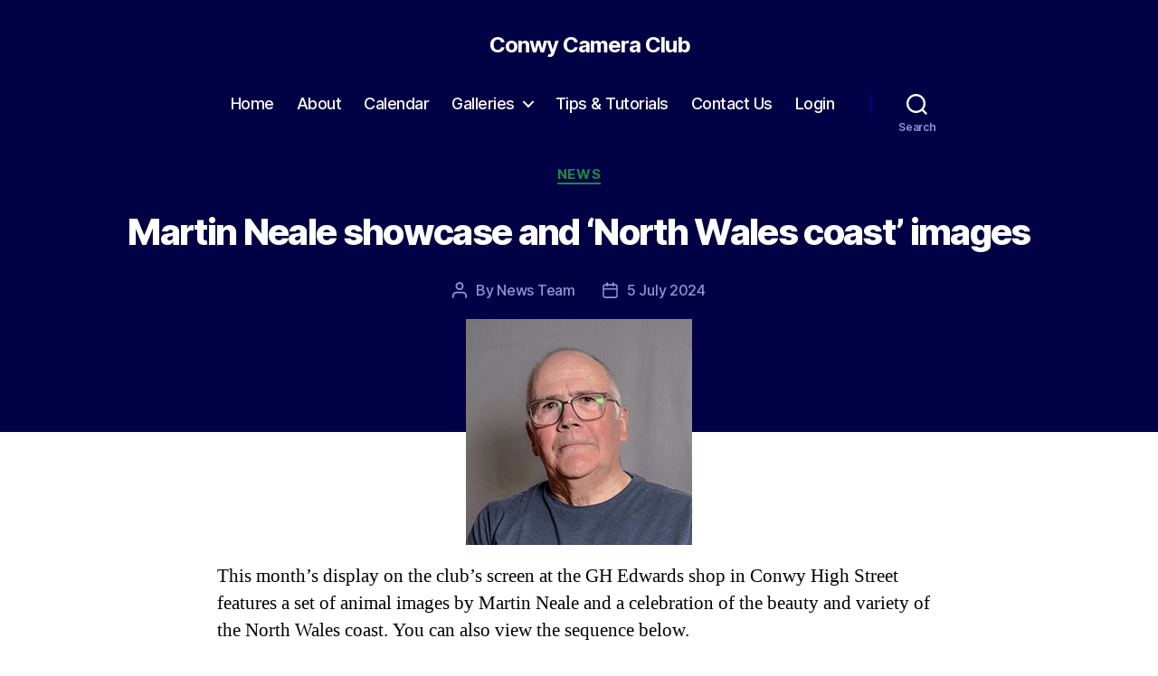

--- FILE ---
content_type: text/html; charset=UTF-8
request_url: https://conwycameraclub.com/martin-neale-showcase-and-north-wales-coast-images/
body_size: 18516
content:
<!DOCTYPE html>

<html class="no-js" lang="en-GB">

	<head>

		<meta charset="UTF-8">
		<meta name="viewport" content="width=device-width, initial-scale=1.0">

		<link rel="profile" href="https://gmpg.org/xfn/11">

		<meta name='robots' content='index, follow, max-image-preview:large, max-snippet:-1, max-video-preview:-1' />

	<!-- This site is optimized with the Yoast SEO plugin v26.8 - https://yoast.com/product/yoast-seo-wordpress/ -->
	<title>Martin Neale showcase and ‘North Wales coast’ images - Conwy Camera Club</title>
	<link rel="canonical" href="https://conwycameraclub.com/martin-neale-showcase-and-north-wales-coast-images/" />
	<meta property="og:locale" content="en_GB" />
	<meta property="og:type" content="article" />
	<meta property="og:title" content="Martin Neale showcase and ‘North Wales coast’ images - Conwy Camera Club" />
	<meta property="og:description" content="This month’s display on the club’s screen at the GH Edwards shop in Conwy High Street features a set of animal images by Martin Neale and a celebration of the beauty and variety of the North Wales coast. You can also view the sequence below. Martin joined the club 13 years ago and says it… Read More &raquo;" />
	<meta property="og:url" content="https://conwycameraclub.com/martin-neale-showcase-and-north-wales-coast-images/" />
	<meta property="og:site_name" content="Conwy Camera Club" />
	<meta property="article:publisher" content="https://www.facebook.com/conwycameraclub/" />
	<meta property="article:published_time" content="2024-07-05T19:00:42+00:00" />
	<meta property="article:modified_time" content="2024-07-07T19:49:42+00:00" />
	<meta property="og:image" content="https://conwycameraclub.com/wp-content/uploads/2024/07/Martin-Neale.jpg" />
	<meta property="og:image:width" content="250" />
	<meta property="og:image:height" content="250" />
	<meta property="og:image:type" content="image/jpeg" />
	<meta name="author" content="News Team" />
	<meta name="twitter:card" content="summary_large_image" />
	<meta name="twitter:creator" content="@conwycameraclub" />
	<meta name="twitter:site" content="@conwycameraclub" />
	<meta name="twitter:label1" content="Written by" />
	<meta name="twitter:data1" content="News Team" />
	<meta name="twitter:label2" content="Estimated reading time" />
	<meta name="twitter:data2" content="2 minutes" />
	<script type="application/ld+json" class="yoast-schema-graph">{"@context":"https://schema.org","@graph":[{"@type":"Article","@id":"https://conwycameraclub.com/martin-neale-showcase-and-north-wales-coast-images/#article","isPartOf":{"@id":"https://conwycameraclub.com/martin-neale-showcase-and-north-wales-coast-images/"},"author":{"name":"News Team","@id":"https://conwycameraclub.com/#/schema/person/ccdacfe1cf8a1622b77869779b12382b"},"headline":"Martin Neale showcase and ‘North Wales coast’ images","datePublished":"2024-07-05T19:00:42+00:00","dateModified":"2024-07-07T19:49:42+00:00","mainEntityOfPage":{"@id":"https://conwycameraclub.com/martin-neale-showcase-and-north-wales-coast-images/"},"wordCount":246,"publisher":{"@id":"https://conwycameraclub.com/#organization"},"image":{"@id":"https://conwycameraclub.com/martin-neale-showcase-and-north-wales-coast-images/#primaryimage"},"thumbnailUrl":"https://conwycameraclub.com/wp-content/uploads/2024/07/Martin-Neale.jpg","articleSection":["News"],"inLanguage":"en-GB"},{"@type":["WebPage","AboutPage"],"@id":"https://conwycameraclub.com/martin-neale-showcase-and-north-wales-coast-images/","url":"https://conwycameraclub.com/martin-neale-showcase-and-north-wales-coast-images/","name":"Martin Neale showcase and ‘North Wales coast’ images - Conwy Camera Club","isPartOf":{"@id":"https://conwycameraclub.com/#website"},"primaryImageOfPage":{"@id":"https://conwycameraclub.com/martin-neale-showcase-and-north-wales-coast-images/#primaryimage"},"image":{"@id":"https://conwycameraclub.com/martin-neale-showcase-and-north-wales-coast-images/#primaryimage"},"thumbnailUrl":"https://conwycameraclub.com/wp-content/uploads/2024/07/Martin-Neale.jpg","datePublished":"2024-07-05T19:00:42+00:00","dateModified":"2024-07-07T19:49:42+00:00","breadcrumb":{"@id":"https://conwycameraclub.com/martin-neale-showcase-and-north-wales-coast-images/#breadcrumb"},"inLanguage":"en-GB","potentialAction":[{"@type":"ReadAction","target":["https://conwycameraclub.com/martin-neale-showcase-and-north-wales-coast-images/"]}]},{"@type":"ImageObject","inLanguage":"en-GB","@id":"https://conwycameraclub.com/martin-neale-showcase-and-north-wales-coast-images/#primaryimage","url":"https://conwycameraclub.com/wp-content/uploads/2024/07/Martin-Neale.jpg","contentUrl":"https://conwycameraclub.com/wp-content/uploads/2024/07/Martin-Neale.jpg","width":250,"height":250},{"@type":"BreadcrumbList","@id":"https://conwycameraclub.com/martin-neale-showcase-and-north-wales-coast-images/#breadcrumb","itemListElement":[{"@type":"ListItem","position":1,"name":"Home","item":"https://conwycameraclub.com/"},{"@type":"ListItem","position":2,"name":"News","item":"https://conwycameraclub.com/news/"},{"@type":"ListItem","position":3,"name":"Martin Neale showcase and ‘North Wales coast’ images"}]},{"@type":"WebSite","@id":"https://conwycameraclub.com/#website","url":"https://conwycameraclub.com/","name":"Conwy Camera Club","description":"","publisher":{"@id":"https://conwycameraclub.com/#organization"},"potentialAction":[{"@type":"SearchAction","target":{"@type":"EntryPoint","urlTemplate":"https://conwycameraclub.com/?s={search_term_string}"},"query-input":{"@type":"PropertyValueSpecification","valueRequired":true,"valueName":"search_term_string"}}],"inLanguage":"en-GB"},{"@type":"Organization","@id":"https://conwycameraclub.com/#organization","name":"Conwy Camera Club","url":"https://conwycameraclub.com/","logo":{"@type":"ImageObject","inLanguage":"en-GB","@id":"https://conwycameraclub.com/#/schema/logo/image/","url":"https://conwycameraclub.com/wp-content/uploads/2021/11/CCC-Logo-1.png","contentUrl":"https://conwycameraclub.com/wp-content/uploads/2021/11/CCC-Logo-1.png","width":500,"height":173,"caption":"Conwy Camera Club"},"image":{"@id":"https://conwycameraclub.com/#/schema/logo/image/"},"sameAs":["https://www.facebook.com/conwycameraclub/","https://x.com/conwycameraclub"]},{"@type":"Person","@id":"https://conwycameraclub.com/#/schema/person/ccdacfe1cf8a1622b77869779b12382b","name":"News Team","url":"https://conwycameraclub.com/author/0002/"}]}</script>
	<!-- / Yoast SEO plugin. -->


<link rel="alternate" type="application/rss+xml" title="Conwy Camera Club &raquo; Feed" href="https://conwycameraclub.com/feed/" />
<link rel="alternate" type="application/rss+xml" title="Conwy Camera Club &raquo; Comments Feed" href="https://conwycameraclub.com/comments/feed/" />
<link rel="alternate" title="oEmbed (JSON)" type="application/json+oembed" href="https://conwycameraclub.com/wp-json/oembed/1.0/embed?url=https%3A%2F%2Fconwycameraclub.com%2Fmartin-neale-showcase-and-north-wales-coast-images%2F" />
<link rel="alternate" title="oEmbed (XML)" type="text/xml+oembed" href="https://conwycameraclub.com/wp-json/oembed/1.0/embed?url=https%3A%2F%2Fconwycameraclub.com%2Fmartin-neale-showcase-and-north-wales-coast-images%2F&#038;format=xml" />
		<!-- This site uses the Google Analytics by MonsterInsights plugin v9.11.1 - Using Analytics tracking - https://www.monsterinsights.com/ -->
							<script src="//www.googletagmanager.com/gtag/js?id=G-BMCRRQRDQT"  data-cfasync="false" data-wpfc-render="false" async></script>
			<script data-cfasync="false" data-wpfc-render="false">
				var mi_version = '9.11.1';
				var mi_track_user = true;
				var mi_no_track_reason = '';
								var MonsterInsightsDefaultLocations = {"page_location":"https:\/\/conwycameraclub.com\/martin-neale-showcase-and-north-wales-coast-images\/"};
								if ( typeof MonsterInsightsPrivacyGuardFilter === 'function' ) {
					var MonsterInsightsLocations = (typeof MonsterInsightsExcludeQuery === 'object') ? MonsterInsightsPrivacyGuardFilter( MonsterInsightsExcludeQuery ) : MonsterInsightsPrivacyGuardFilter( MonsterInsightsDefaultLocations );
				} else {
					var MonsterInsightsLocations = (typeof MonsterInsightsExcludeQuery === 'object') ? MonsterInsightsExcludeQuery : MonsterInsightsDefaultLocations;
				}

								var disableStrs = [
										'ga-disable-G-BMCRRQRDQT',
									];

				/* Function to detect opted out users */
				function __gtagTrackerIsOptedOut() {
					for (var index = 0; index < disableStrs.length; index++) {
						if (document.cookie.indexOf(disableStrs[index] + '=true') > -1) {
							return true;
						}
					}

					return false;
				}

				/* Disable tracking if the opt-out cookie exists. */
				if (__gtagTrackerIsOptedOut()) {
					for (var index = 0; index < disableStrs.length; index++) {
						window[disableStrs[index]] = true;
					}
				}

				/* Opt-out function */
				function __gtagTrackerOptout() {
					for (var index = 0; index < disableStrs.length; index++) {
						document.cookie = disableStrs[index] + '=true; expires=Thu, 31 Dec 2099 23:59:59 UTC; path=/';
						window[disableStrs[index]] = true;
					}
				}

				if ('undefined' === typeof gaOptout) {
					function gaOptout() {
						__gtagTrackerOptout();
					}
				}
								window.dataLayer = window.dataLayer || [];

				window.MonsterInsightsDualTracker = {
					helpers: {},
					trackers: {},
				};
				if (mi_track_user) {
					function __gtagDataLayer() {
						dataLayer.push(arguments);
					}

					function __gtagTracker(type, name, parameters) {
						if (!parameters) {
							parameters = {};
						}

						if (parameters.send_to) {
							__gtagDataLayer.apply(null, arguments);
							return;
						}

						if (type === 'event') {
														parameters.send_to = monsterinsights_frontend.v4_id;
							var hookName = name;
							if (typeof parameters['event_category'] !== 'undefined') {
								hookName = parameters['event_category'] + ':' + name;
							}

							if (typeof MonsterInsightsDualTracker.trackers[hookName] !== 'undefined') {
								MonsterInsightsDualTracker.trackers[hookName](parameters);
							} else {
								__gtagDataLayer('event', name, parameters);
							}
							
						} else {
							__gtagDataLayer.apply(null, arguments);
						}
					}

					__gtagTracker('js', new Date());
					__gtagTracker('set', {
						'developer_id.dZGIzZG': true,
											});
					if ( MonsterInsightsLocations.page_location ) {
						__gtagTracker('set', MonsterInsightsLocations);
					}
										__gtagTracker('config', 'G-BMCRRQRDQT', {"forceSSL":"true","link_attribution":"true"} );
										window.gtag = __gtagTracker;										(function () {
						/* https://developers.google.com/analytics/devguides/collection/analyticsjs/ */
						/* ga and __gaTracker compatibility shim. */
						var noopfn = function () {
							return null;
						};
						var newtracker = function () {
							return new Tracker();
						};
						var Tracker = function () {
							return null;
						};
						var p = Tracker.prototype;
						p.get = noopfn;
						p.set = noopfn;
						p.send = function () {
							var args = Array.prototype.slice.call(arguments);
							args.unshift('send');
							__gaTracker.apply(null, args);
						};
						var __gaTracker = function () {
							var len = arguments.length;
							if (len === 0) {
								return;
							}
							var f = arguments[len - 1];
							if (typeof f !== 'object' || f === null || typeof f.hitCallback !== 'function') {
								if ('send' === arguments[0]) {
									var hitConverted, hitObject = false, action;
									if ('event' === arguments[1]) {
										if ('undefined' !== typeof arguments[3]) {
											hitObject = {
												'eventAction': arguments[3],
												'eventCategory': arguments[2],
												'eventLabel': arguments[4],
												'value': arguments[5] ? arguments[5] : 1,
											}
										}
									}
									if ('pageview' === arguments[1]) {
										if ('undefined' !== typeof arguments[2]) {
											hitObject = {
												'eventAction': 'page_view',
												'page_path': arguments[2],
											}
										}
									}
									if (typeof arguments[2] === 'object') {
										hitObject = arguments[2];
									}
									if (typeof arguments[5] === 'object') {
										Object.assign(hitObject, arguments[5]);
									}
									if ('undefined' !== typeof arguments[1].hitType) {
										hitObject = arguments[1];
										if ('pageview' === hitObject.hitType) {
											hitObject.eventAction = 'page_view';
										}
									}
									if (hitObject) {
										action = 'timing' === arguments[1].hitType ? 'timing_complete' : hitObject.eventAction;
										hitConverted = mapArgs(hitObject);
										__gtagTracker('event', action, hitConverted);
									}
								}
								return;
							}

							function mapArgs(args) {
								var arg, hit = {};
								var gaMap = {
									'eventCategory': 'event_category',
									'eventAction': 'event_action',
									'eventLabel': 'event_label',
									'eventValue': 'event_value',
									'nonInteraction': 'non_interaction',
									'timingCategory': 'event_category',
									'timingVar': 'name',
									'timingValue': 'value',
									'timingLabel': 'event_label',
									'page': 'page_path',
									'location': 'page_location',
									'title': 'page_title',
									'referrer' : 'page_referrer',
								};
								for (arg in args) {
																		if (!(!args.hasOwnProperty(arg) || !gaMap.hasOwnProperty(arg))) {
										hit[gaMap[arg]] = args[arg];
									} else {
										hit[arg] = args[arg];
									}
								}
								return hit;
							}

							try {
								f.hitCallback();
							} catch (ex) {
							}
						};
						__gaTracker.create = newtracker;
						__gaTracker.getByName = newtracker;
						__gaTracker.getAll = function () {
							return [];
						};
						__gaTracker.remove = noopfn;
						__gaTracker.loaded = true;
						window['__gaTracker'] = __gaTracker;
					})();
									} else {
										console.log("");
					(function () {
						function __gtagTracker() {
							return null;
						}

						window['__gtagTracker'] = __gtagTracker;
						window['gtag'] = __gtagTracker;
					})();
									}
			</script>
							<!-- / Google Analytics by MonsterInsights -->
		<style id='wp-img-auto-sizes-contain-inline-css'>
img:is([sizes=auto i],[sizes^="auto," i]){contain-intrinsic-size:3000px 1500px}
/*# sourceURL=wp-img-auto-sizes-contain-inline-css */
</style>
<style id='wp-emoji-styles-inline-css'>

	img.wp-smiley, img.emoji {
		display: inline !important;
		border: none !important;
		box-shadow: none !important;
		height: 1em !important;
		width: 1em !important;
		margin: 0 0.07em !important;
		vertical-align: -0.1em !important;
		background: none !important;
		padding: 0 !important;
	}
/*# sourceURL=wp-emoji-styles-inline-css */
</style>
<link rel='stylesheet' id='wp-block-library-css' href='https://conwycameraclub.com/wp-includes/css/dist/block-library/style.min.css?ver=6.9' media='all' />
<style id='wp-block-image-inline-css'>
.wp-block-image>a,.wp-block-image>figure>a{display:inline-block}.wp-block-image img{box-sizing:border-box;height:auto;max-width:100%;vertical-align:bottom}@media not (prefers-reduced-motion){.wp-block-image img.hide{visibility:hidden}.wp-block-image img.show{animation:show-content-image .4s}}.wp-block-image[style*=border-radius] img,.wp-block-image[style*=border-radius]>a{border-radius:inherit}.wp-block-image.has-custom-border img{box-sizing:border-box}.wp-block-image.aligncenter{text-align:center}.wp-block-image.alignfull>a,.wp-block-image.alignwide>a{width:100%}.wp-block-image.alignfull img,.wp-block-image.alignwide img{height:auto;width:100%}.wp-block-image .aligncenter,.wp-block-image .alignleft,.wp-block-image .alignright,.wp-block-image.aligncenter,.wp-block-image.alignleft,.wp-block-image.alignright{display:table}.wp-block-image .aligncenter>figcaption,.wp-block-image .alignleft>figcaption,.wp-block-image .alignright>figcaption,.wp-block-image.aligncenter>figcaption,.wp-block-image.alignleft>figcaption,.wp-block-image.alignright>figcaption{caption-side:bottom;display:table-caption}.wp-block-image .alignleft{float:left;margin:.5em 1em .5em 0}.wp-block-image .alignright{float:right;margin:.5em 0 .5em 1em}.wp-block-image .aligncenter{margin-left:auto;margin-right:auto}.wp-block-image :where(figcaption){margin-bottom:1em;margin-top:.5em}.wp-block-image.is-style-circle-mask img{border-radius:9999px}@supports ((-webkit-mask-image:none) or (mask-image:none)) or (-webkit-mask-image:none){.wp-block-image.is-style-circle-mask img{border-radius:0;-webkit-mask-image:url('data:image/svg+xml;utf8,<svg viewBox="0 0 100 100" xmlns="http://www.w3.org/2000/svg"><circle cx="50" cy="50" r="50"/></svg>');mask-image:url('data:image/svg+xml;utf8,<svg viewBox="0 0 100 100" xmlns="http://www.w3.org/2000/svg"><circle cx="50" cy="50" r="50"/></svg>');mask-mode:alpha;-webkit-mask-position:center;mask-position:center;-webkit-mask-repeat:no-repeat;mask-repeat:no-repeat;-webkit-mask-size:contain;mask-size:contain}}:root :where(.wp-block-image.is-style-rounded img,.wp-block-image .is-style-rounded img){border-radius:9999px}.wp-block-image figure{margin:0}.wp-lightbox-container{display:flex;flex-direction:column;position:relative}.wp-lightbox-container img{cursor:zoom-in}.wp-lightbox-container img:hover+button{opacity:1}.wp-lightbox-container button{align-items:center;backdrop-filter:blur(16px) saturate(180%);background-color:#5a5a5a40;border:none;border-radius:4px;cursor:zoom-in;display:flex;height:20px;justify-content:center;opacity:0;padding:0;position:absolute;right:16px;text-align:center;top:16px;width:20px;z-index:100}@media not (prefers-reduced-motion){.wp-lightbox-container button{transition:opacity .2s ease}}.wp-lightbox-container button:focus-visible{outline:3px auto #5a5a5a40;outline:3px auto -webkit-focus-ring-color;outline-offset:3px}.wp-lightbox-container button:hover{cursor:pointer;opacity:1}.wp-lightbox-container button:focus{opacity:1}.wp-lightbox-container button:focus,.wp-lightbox-container button:hover,.wp-lightbox-container button:not(:hover):not(:active):not(.has-background){background-color:#5a5a5a40;border:none}.wp-lightbox-overlay{box-sizing:border-box;cursor:zoom-out;height:100vh;left:0;overflow:hidden;position:fixed;top:0;visibility:hidden;width:100%;z-index:100000}.wp-lightbox-overlay .close-button{align-items:center;cursor:pointer;display:flex;justify-content:center;min-height:40px;min-width:40px;padding:0;position:absolute;right:calc(env(safe-area-inset-right) + 16px);top:calc(env(safe-area-inset-top) + 16px);z-index:5000000}.wp-lightbox-overlay .close-button:focus,.wp-lightbox-overlay .close-button:hover,.wp-lightbox-overlay .close-button:not(:hover):not(:active):not(.has-background){background:none;border:none}.wp-lightbox-overlay .lightbox-image-container{height:var(--wp--lightbox-container-height);left:50%;overflow:hidden;position:absolute;top:50%;transform:translate(-50%,-50%);transform-origin:top left;width:var(--wp--lightbox-container-width);z-index:9999999999}.wp-lightbox-overlay .wp-block-image{align-items:center;box-sizing:border-box;display:flex;height:100%;justify-content:center;margin:0;position:relative;transform-origin:0 0;width:100%;z-index:3000000}.wp-lightbox-overlay .wp-block-image img{height:var(--wp--lightbox-image-height);min-height:var(--wp--lightbox-image-height);min-width:var(--wp--lightbox-image-width);width:var(--wp--lightbox-image-width)}.wp-lightbox-overlay .wp-block-image figcaption{display:none}.wp-lightbox-overlay button{background:none;border:none}.wp-lightbox-overlay .scrim{background-color:#fff;height:100%;opacity:.9;position:absolute;width:100%;z-index:2000000}.wp-lightbox-overlay.active{visibility:visible}@media not (prefers-reduced-motion){.wp-lightbox-overlay.active{animation:turn-on-visibility .25s both}.wp-lightbox-overlay.active img{animation:turn-on-visibility .35s both}.wp-lightbox-overlay.show-closing-animation:not(.active){animation:turn-off-visibility .35s both}.wp-lightbox-overlay.show-closing-animation:not(.active) img{animation:turn-off-visibility .25s both}.wp-lightbox-overlay.zoom.active{animation:none;opacity:1;visibility:visible}.wp-lightbox-overlay.zoom.active .lightbox-image-container{animation:lightbox-zoom-in .4s}.wp-lightbox-overlay.zoom.active .lightbox-image-container img{animation:none}.wp-lightbox-overlay.zoom.active .scrim{animation:turn-on-visibility .4s forwards}.wp-lightbox-overlay.zoom.show-closing-animation:not(.active){animation:none}.wp-lightbox-overlay.zoom.show-closing-animation:not(.active) .lightbox-image-container{animation:lightbox-zoom-out .4s}.wp-lightbox-overlay.zoom.show-closing-animation:not(.active) .lightbox-image-container img{animation:none}.wp-lightbox-overlay.zoom.show-closing-animation:not(.active) .scrim{animation:turn-off-visibility .4s forwards}}@keyframes show-content-image{0%{visibility:hidden}99%{visibility:hidden}to{visibility:visible}}@keyframes turn-on-visibility{0%{opacity:0}to{opacity:1}}@keyframes turn-off-visibility{0%{opacity:1;visibility:visible}99%{opacity:0;visibility:visible}to{opacity:0;visibility:hidden}}@keyframes lightbox-zoom-in{0%{transform:translate(calc((-100vw + var(--wp--lightbox-scrollbar-width))/2 + var(--wp--lightbox-initial-left-position)),calc(-50vh + var(--wp--lightbox-initial-top-position))) scale(var(--wp--lightbox-scale))}to{transform:translate(-50%,-50%) scale(1)}}@keyframes lightbox-zoom-out{0%{transform:translate(-50%,-50%) scale(1);visibility:visible}99%{visibility:visible}to{transform:translate(calc((-100vw + var(--wp--lightbox-scrollbar-width))/2 + var(--wp--lightbox-initial-left-position)),calc(-50vh + var(--wp--lightbox-initial-top-position))) scale(var(--wp--lightbox-scale));visibility:hidden}}
/*# sourceURL=https://conwycameraclub.com/wp-includes/blocks/image/style.min.css */
</style>
<style id='wp-block-columns-inline-css'>
.wp-block-columns{box-sizing:border-box;display:flex;flex-wrap:wrap!important}@media (min-width:782px){.wp-block-columns{flex-wrap:nowrap!important}}.wp-block-columns{align-items:normal!important}.wp-block-columns.are-vertically-aligned-top{align-items:flex-start}.wp-block-columns.are-vertically-aligned-center{align-items:center}.wp-block-columns.are-vertically-aligned-bottom{align-items:flex-end}@media (max-width:781px){.wp-block-columns:not(.is-not-stacked-on-mobile)>.wp-block-column{flex-basis:100%!important}}@media (min-width:782px){.wp-block-columns:not(.is-not-stacked-on-mobile)>.wp-block-column{flex-basis:0;flex-grow:1}.wp-block-columns:not(.is-not-stacked-on-mobile)>.wp-block-column[style*=flex-basis]{flex-grow:0}}.wp-block-columns.is-not-stacked-on-mobile{flex-wrap:nowrap!important}.wp-block-columns.is-not-stacked-on-mobile>.wp-block-column{flex-basis:0;flex-grow:1}.wp-block-columns.is-not-stacked-on-mobile>.wp-block-column[style*=flex-basis]{flex-grow:0}:where(.wp-block-columns){margin-bottom:1.75em}:where(.wp-block-columns.has-background){padding:1.25em 2.375em}.wp-block-column{flex-grow:1;min-width:0;overflow-wrap:break-word;word-break:break-word}.wp-block-column.is-vertically-aligned-top{align-self:flex-start}.wp-block-column.is-vertically-aligned-center{align-self:center}.wp-block-column.is-vertically-aligned-bottom{align-self:flex-end}.wp-block-column.is-vertically-aligned-stretch{align-self:stretch}.wp-block-column.is-vertically-aligned-bottom,.wp-block-column.is-vertically-aligned-center,.wp-block-column.is-vertically-aligned-top{width:100%}
/*# sourceURL=https://conwycameraclub.com/wp-includes/blocks/columns/style.min.css */
</style>
<style id='wp-block-embed-inline-css'>
.wp-block-embed.alignleft,.wp-block-embed.alignright,.wp-block[data-align=left]>[data-type="core/embed"],.wp-block[data-align=right]>[data-type="core/embed"]{max-width:360px;width:100%}.wp-block-embed.alignleft .wp-block-embed__wrapper,.wp-block-embed.alignright .wp-block-embed__wrapper,.wp-block[data-align=left]>[data-type="core/embed"] .wp-block-embed__wrapper,.wp-block[data-align=right]>[data-type="core/embed"] .wp-block-embed__wrapper{min-width:280px}.wp-block-cover .wp-block-embed{min-height:240px;min-width:320px}.wp-block-embed{overflow-wrap:break-word}.wp-block-embed :where(figcaption){margin-bottom:1em;margin-top:.5em}.wp-block-embed iframe{max-width:100%}.wp-block-embed__wrapper{position:relative}.wp-embed-responsive .wp-has-aspect-ratio .wp-block-embed__wrapper:before{content:"";display:block;padding-top:50%}.wp-embed-responsive .wp-has-aspect-ratio iframe{bottom:0;height:100%;left:0;position:absolute;right:0;top:0;width:100%}.wp-embed-responsive .wp-embed-aspect-21-9 .wp-block-embed__wrapper:before{padding-top:42.85%}.wp-embed-responsive .wp-embed-aspect-18-9 .wp-block-embed__wrapper:before{padding-top:50%}.wp-embed-responsive .wp-embed-aspect-16-9 .wp-block-embed__wrapper:before{padding-top:56.25%}.wp-embed-responsive .wp-embed-aspect-4-3 .wp-block-embed__wrapper:before{padding-top:75%}.wp-embed-responsive .wp-embed-aspect-1-1 .wp-block-embed__wrapper:before{padding-top:100%}.wp-embed-responsive .wp-embed-aspect-9-16 .wp-block-embed__wrapper:before{padding-top:177.77%}.wp-embed-responsive .wp-embed-aspect-1-2 .wp-block-embed__wrapper:before{padding-top:200%}
/*# sourceURL=https://conwycameraclub.com/wp-includes/blocks/embed/style.min.css */
</style>
<style id='global-styles-inline-css'>
:root{--wp--preset--aspect-ratio--square: 1;--wp--preset--aspect-ratio--4-3: 4/3;--wp--preset--aspect-ratio--3-4: 3/4;--wp--preset--aspect-ratio--3-2: 3/2;--wp--preset--aspect-ratio--2-3: 2/3;--wp--preset--aspect-ratio--16-9: 16/9;--wp--preset--aspect-ratio--9-16: 9/16;--wp--preset--color--black: #000000;--wp--preset--color--cyan-bluish-gray: #abb8c3;--wp--preset--color--white: #ffffff;--wp--preset--color--pale-pink: #f78da7;--wp--preset--color--vivid-red: #cf2e2e;--wp--preset--color--luminous-vivid-orange: #ff6900;--wp--preset--color--luminous-vivid-amber: #fcb900;--wp--preset--color--light-green-cyan: #7bdcb5;--wp--preset--color--vivid-green-cyan: #00d084;--wp--preset--color--pale-cyan-blue: #8ed1fc;--wp--preset--color--vivid-cyan-blue: #0693e3;--wp--preset--color--vivid-purple: #9b51e0;--wp--preset--color--accent: #1a8848;--wp--preset--color--primary: #000000;--wp--preset--color--secondary: #6d6d6d;--wp--preset--color--subtle-background: #dbdbdb;--wp--preset--color--background: #ffffff;--wp--preset--gradient--vivid-cyan-blue-to-vivid-purple: linear-gradient(135deg,rgb(6,147,227) 0%,rgb(155,81,224) 100%);--wp--preset--gradient--light-green-cyan-to-vivid-green-cyan: linear-gradient(135deg,rgb(122,220,180) 0%,rgb(0,208,130) 100%);--wp--preset--gradient--luminous-vivid-amber-to-luminous-vivid-orange: linear-gradient(135deg,rgb(252,185,0) 0%,rgb(255,105,0) 100%);--wp--preset--gradient--luminous-vivid-orange-to-vivid-red: linear-gradient(135deg,rgb(255,105,0) 0%,rgb(207,46,46) 100%);--wp--preset--gradient--very-light-gray-to-cyan-bluish-gray: linear-gradient(135deg,rgb(238,238,238) 0%,rgb(169,184,195) 100%);--wp--preset--gradient--cool-to-warm-spectrum: linear-gradient(135deg,rgb(74,234,220) 0%,rgb(151,120,209) 20%,rgb(207,42,186) 40%,rgb(238,44,130) 60%,rgb(251,105,98) 80%,rgb(254,248,76) 100%);--wp--preset--gradient--blush-light-purple: linear-gradient(135deg,rgb(255,206,236) 0%,rgb(152,150,240) 100%);--wp--preset--gradient--blush-bordeaux: linear-gradient(135deg,rgb(254,205,165) 0%,rgb(254,45,45) 50%,rgb(107,0,62) 100%);--wp--preset--gradient--luminous-dusk: linear-gradient(135deg,rgb(255,203,112) 0%,rgb(199,81,192) 50%,rgb(65,88,208) 100%);--wp--preset--gradient--pale-ocean: linear-gradient(135deg,rgb(255,245,203) 0%,rgb(182,227,212) 50%,rgb(51,167,181) 100%);--wp--preset--gradient--electric-grass: linear-gradient(135deg,rgb(202,248,128) 0%,rgb(113,206,126) 100%);--wp--preset--gradient--midnight: linear-gradient(135deg,rgb(2,3,129) 0%,rgb(40,116,252) 100%);--wp--preset--font-size--small: 18px;--wp--preset--font-size--medium: 20px;--wp--preset--font-size--large: 26.25px;--wp--preset--font-size--x-large: 42px;--wp--preset--font-size--normal: 21px;--wp--preset--font-size--larger: 32px;--wp--preset--spacing--20: 0.44rem;--wp--preset--spacing--30: 0.67rem;--wp--preset--spacing--40: 1rem;--wp--preset--spacing--50: 1.5rem;--wp--preset--spacing--60: 2.25rem;--wp--preset--spacing--70: 3.38rem;--wp--preset--spacing--80: 5.06rem;--wp--preset--shadow--natural: 6px 6px 9px rgba(0, 0, 0, 0.2);--wp--preset--shadow--deep: 12px 12px 50px rgba(0, 0, 0, 0.4);--wp--preset--shadow--sharp: 6px 6px 0px rgba(0, 0, 0, 0.2);--wp--preset--shadow--outlined: 6px 6px 0px -3px rgb(255, 255, 255), 6px 6px rgb(0, 0, 0);--wp--preset--shadow--crisp: 6px 6px 0px rgb(0, 0, 0);}:where(.is-layout-flex){gap: 0.5em;}:where(.is-layout-grid){gap: 0.5em;}body .is-layout-flex{display: flex;}.is-layout-flex{flex-wrap: wrap;align-items: center;}.is-layout-flex > :is(*, div){margin: 0;}body .is-layout-grid{display: grid;}.is-layout-grid > :is(*, div){margin: 0;}:where(.wp-block-columns.is-layout-flex){gap: 2em;}:where(.wp-block-columns.is-layout-grid){gap: 2em;}:where(.wp-block-post-template.is-layout-flex){gap: 1.25em;}:where(.wp-block-post-template.is-layout-grid){gap: 1.25em;}.has-black-color{color: var(--wp--preset--color--black) !important;}.has-cyan-bluish-gray-color{color: var(--wp--preset--color--cyan-bluish-gray) !important;}.has-white-color{color: var(--wp--preset--color--white) !important;}.has-pale-pink-color{color: var(--wp--preset--color--pale-pink) !important;}.has-vivid-red-color{color: var(--wp--preset--color--vivid-red) !important;}.has-luminous-vivid-orange-color{color: var(--wp--preset--color--luminous-vivid-orange) !important;}.has-luminous-vivid-amber-color{color: var(--wp--preset--color--luminous-vivid-amber) !important;}.has-light-green-cyan-color{color: var(--wp--preset--color--light-green-cyan) !important;}.has-vivid-green-cyan-color{color: var(--wp--preset--color--vivid-green-cyan) !important;}.has-pale-cyan-blue-color{color: var(--wp--preset--color--pale-cyan-blue) !important;}.has-vivid-cyan-blue-color{color: var(--wp--preset--color--vivid-cyan-blue) !important;}.has-vivid-purple-color{color: var(--wp--preset--color--vivid-purple) !important;}.has-black-background-color{background-color: var(--wp--preset--color--black) !important;}.has-cyan-bluish-gray-background-color{background-color: var(--wp--preset--color--cyan-bluish-gray) !important;}.has-white-background-color{background-color: var(--wp--preset--color--white) !important;}.has-pale-pink-background-color{background-color: var(--wp--preset--color--pale-pink) !important;}.has-vivid-red-background-color{background-color: var(--wp--preset--color--vivid-red) !important;}.has-luminous-vivid-orange-background-color{background-color: var(--wp--preset--color--luminous-vivid-orange) !important;}.has-luminous-vivid-amber-background-color{background-color: var(--wp--preset--color--luminous-vivid-amber) !important;}.has-light-green-cyan-background-color{background-color: var(--wp--preset--color--light-green-cyan) !important;}.has-vivid-green-cyan-background-color{background-color: var(--wp--preset--color--vivid-green-cyan) !important;}.has-pale-cyan-blue-background-color{background-color: var(--wp--preset--color--pale-cyan-blue) !important;}.has-vivid-cyan-blue-background-color{background-color: var(--wp--preset--color--vivid-cyan-blue) !important;}.has-vivid-purple-background-color{background-color: var(--wp--preset--color--vivid-purple) !important;}.has-black-border-color{border-color: var(--wp--preset--color--black) !important;}.has-cyan-bluish-gray-border-color{border-color: var(--wp--preset--color--cyan-bluish-gray) !important;}.has-white-border-color{border-color: var(--wp--preset--color--white) !important;}.has-pale-pink-border-color{border-color: var(--wp--preset--color--pale-pink) !important;}.has-vivid-red-border-color{border-color: var(--wp--preset--color--vivid-red) !important;}.has-luminous-vivid-orange-border-color{border-color: var(--wp--preset--color--luminous-vivid-orange) !important;}.has-luminous-vivid-amber-border-color{border-color: var(--wp--preset--color--luminous-vivid-amber) !important;}.has-light-green-cyan-border-color{border-color: var(--wp--preset--color--light-green-cyan) !important;}.has-vivid-green-cyan-border-color{border-color: var(--wp--preset--color--vivid-green-cyan) !important;}.has-pale-cyan-blue-border-color{border-color: var(--wp--preset--color--pale-cyan-blue) !important;}.has-vivid-cyan-blue-border-color{border-color: var(--wp--preset--color--vivid-cyan-blue) !important;}.has-vivid-purple-border-color{border-color: var(--wp--preset--color--vivid-purple) !important;}.has-vivid-cyan-blue-to-vivid-purple-gradient-background{background: var(--wp--preset--gradient--vivid-cyan-blue-to-vivid-purple) !important;}.has-light-green-cyan-to-vivid-green-cyan-gradient-background{background: var(--wp--preset--gradient--light-green-cyan-to-vivid-green-cyan) !important;}.has-luminous-vivid-amber-to-luminous-vivid-orange-gradient-background{background: var(--wp--preset--gradient--luminous-vivid-amber-to-luminous-vivid-orange) !important;}.has-luminous-vivid-orange-to-vivid-red-gradient-background{background: var(--wp--preset--gradient--luminous-vivid-orange-to-vivid-red) !important;}.has-very-light-gray-to-cyan-bluish-gray-gradient-background{background: var(--wp--preset--gradient--very-light-gray-to-cyan-bluish-gray) !important;}.has-cool-to-warm-spectrum-gradient-background{background: var(--wp--preset--gradient--cool-to-warm-spectrum) !important;}.has-blush-light-purple-gradient-background{background: var(--wp--preset--gradient--blush-light-purple) !important;}.has-blush-bordeaux-gradient-background{background: var(--wp--preset--gradient--blush-bordeaux) !important;}.has-luminous-dusk-gradient-background{background: var(--wp--preset--gradient--luminous-dusk) !important;}.has-pale-ocean-gradient-background{background: var(--wp--preset--gradient--pale-ocean) !important;}.has-electric-grass-gradient-background{background: var(--wp--preset--gradient--electric-grass) !important;}.has-midnight-gradient-background{background: var(--wp--preset--gradient--midnight) !important;}.has-small-font-size{font-size: var(--wp--preset--font-size--small) !important;}.has-medium-font-size{font-size: var(--wp--preset--font-size--medium) !important;}.has-large-font-size{font-size: var(--wp--preset--font-size--large) !important;}.has-x-large-font-size{font-size: var(--wp--preset--font-size--x-large) !important;}
:where(.wp-block-columns.is-layout-flex){gap: 2em;}:where(.wp-block-columns.is-layout-grid){gap: 2em;}
/*# sourceURL=global-styles-inline-css */
</style>
<style id='core-block-supports-inline-css'>
.wp-container-core-columns-is-layout-9d6595d7{flex-wrap:nowrap;}
/*# sourceURL=core-block-supports-inline-css */
</style>

<style id='classic-theme-styles-inline-css'>
/*! This file is auto-generated */
.wp-block-button__link{color:#fff;background-color:#32373c;border-radius:9999px;box-shadow:none;text-decoration:none;padding:calc(.667em + 2px) calc(1.333em + 2px);font-size:1.125em}.wp-block-file__button{background:#32373c;color:#fff;text-decoration:none}
/*# sourceURL=/wp-includes/css/classic-themes.min.css */
</style>
<link rel='stylesheet' id='twentytwenty-style-css' href='https://conwycameraclub.com/wp-content/themes/twentytwenty/style.css?ver=3.0' media='all' />
<style id='twentytwenty-style-inline-css'>
.color-accent,.color-accent-hover:hover,.color-accent-hover:focus,:root .has-accent-color,.has-drop-cap:not(:focus):first-letter,.wp-block-button.is-style-outline,a { color: #1a8848; }blockquote,.border-color-accent,.border-color-accent-hover:hover,.border-color-accent-hover:focus { border-color: #1a8848; }button,.button,.faux-button,.wp-block-button__link,.wp-block-file .wp-block-file__button,input[type="button"],input[type="reset"],input[type="submit"],.bg-accent,.bg-accent-hover:hover,.bg-accent-hover:focus,:root .has-accent-background-color,.comment-reply-link { background-color: #1a8848; }.fill-children-accent,.fill-children-accent * { fill: #1a8848; }:root .has-background-color,button,.button,.faux-button,.wp-block-button__link,.wp-block-file__button,input[type="button"],input[type="reset"],input[type="submit"],.wp-block-button,.comment-reply-link,.has-background.has-primary-background-color:not(.has-text-color),.has-background.has-primary-background-color *:not(.has-text-color),.has-background.has-accent-background-color:not(.has-text-color),.has-background.has-accent-background-color *:not(.has-text-color) { color: #ffffff; }:root .has-background-background-color { background-color: #ffffff; }body,.entry-title a,:root .has-primary-color { color: #000000; }:root .has-primary-background-color { background-color: #000000; }cite,figcaption,.wp-caption-text,.post-meta,.entry-content .wp-block-archives li,.entry-content .wp-block-categories li,.entry-content .wp-block-latest-posts li,.wp-block-latest-comments__comment-date,.wp-block-latest-posts__post-date,.wp-block-embed figcaption,.wp-block-image figcaption,.wp-block-pullquote cite,.comment-metadata,.comment-respond .comment-notes,.comment-respond .logged-in-as,.pagination .dots,.entry-content hr:not(.has-background),hr.styled-separator,:root .has-secondary-color { color: #6d6d6d; }:root .has-secondary-background-color { background-color: #6d6d6d; }pre,fieldset,input,textarea,table,table *,hr { border-color: #dbdbdb; }caption,code,code,kbd,samp,.wp-block-table.is-style-stripes tbody tr:nth-child(odd),:root .has-subtle-background-background-color { background-color: #dbdbdb; }.wp-block-table.is-style-stripes { border-bottom-color: #dbdbdb; }.wp-block-latest-posts.is-grid li { border-top-color: #dbdbdb; }:root .has-subtle-background-color { color: #dbdbdb; }body:not(.overlay-header) .primary-menu > li > a,body:not(.overlay-header) .primary-menu > li > .icon,.modal-menu a,.footer-menu a, .footer-widgets a:where(:not(.wp-block-button__link)),#site-footer .wp-block-button.is-style-outline,.wp-block-pullquote:before,.singular:not(.overlay-header) .entry-header a,.archive-header a,.header-footer-group .color-accent,.header-footer-group .color-accent-hover:hover { color: #0b8d41; }.social-icons a,#site-footer button:not(.toggle),#site-footer .button,#site-footer .faux-button,#site-footer .wp-block-button__link,#site-footer .wp-block-file__button,#site-footer input[type="button"],#site-footer input[type="reset"],#site-footer input[type="submit"] { background-color: #0b8d41; }.social-icons a,body:not(.overlay-header) .primary-menu ul,.header-footer-group button,.header-footer-group .button,.header-footer-group .faux-button,.header-footer-group .wp-block-button:not(.is-style-outline) .wp-block-button__link,.header-footer-group .wp-block-file__button,.header-footer-group input[type="button"],.header-footer-group input[type="reset"],.header-footer-group input[type="submit"] { color: #000044; }#site-header,.footer-nav-widgets-wrapper,#site-footer,.menu-modal,.menu-modal-inner,.search-modal-inner,.archive-header,.singular .entry-header,.singular .featured-media:before,.wp-block-pullquote:before { background-color: #000044; }.header-footer-group,body:not(.overlay-header) #site-header .toggle,.menu-modal .toggle { color: #ffffff; }body:not(.overlay-header) .primary-menu ul { background-color: #ffffff; }body:not(.overlay-header) .primary-menu > li > ul:after { border-bottom-color: #ffffff; }body:not(.overlay-header) .primary-menu ul ul:after { border-left-color: #ffffff; }.site-description,body:not(.overlay-header) .toggle-inner .toggle-text,.widget .post-date,.widget .rss-date,.widget_archive li,.widget_categories li,.widget cite,.widget_pages li,.widget_meta li,.widget_nav_menu li,.powered-by-wordpress,.footer-credits .privacy-policy,.to-the-top,.singular .entry-header .post-meta,.singular:not(.overlay-header) .entry-header .post-meta a { color: #9393db; }.header-footer-group pre,.header-footer-group fieldset,.header-footer-group input,.header-footer-group textarea,.header-footer-group table,.header-footer-group table *,.footer-nav-widgets-wrapper,#site-footer,.menu-modal nav *,.footer-widgets-outer-wrapper,.footer-top { border-color: #00009e; }.header-footer-group table caption,body:not(.overlay-header) .header-inner .toggle-wrapper::before { background-color: #00009e; }
/*# sourceURL=twentytwenty-style-inline-css */
</style>
<link rel='stylesheet' id='twentytwenty-fonts-css' href='https://conwycameraclub.com/wp-content/themes/twentytwenty/assets/css/font-inter.css?ver=3.0' media='all' />
<link rel='stylesheet' id='twentytwenty-print-style-css' href='https://conwycameraclub.com/wp-content/themes/twentytwenty/print.css?ver=3.0' media='print' />
<link rel='stylesheet' id='wp-block-paragraph-css' href='https://conwycameraclub.com/wp-includes/blocks/paragraph/style.min.css?ver=6.9' media='all' />
<script src="https://conwycameraclub.com/wp-content/plugins/google-analytics-for-wordpress/assets/js/frontend-gtag.min.js?ver=9.11.1" id="monsterinsights-frontend-script-js" async data-wp-strategy="async"></script>
<script data-cfasync="false" data-wpfc-render="false" id='monsterinsights-frontend-script-js-extra'>var monsterinsights_frontend = {"js_events_tracking":"true","download_extensions":"doc,pdf,ppt,zip,xls,docx,pptx,xlsx","inbound_paths":"[{\"path\":\"\\\/go\\\/\",\"label\":\"affiliate\"},{\"path\":\"\\\/recommend\\\/\",\"label\":\"affiliate\"}]","home_url":"https:\/\/conwycameraclub.com","hash_tracking":"false","v4_id":"G-BMCRRQRDQT"};</script>
<script src="https://conwycameraclub.com/wp-content/themes/twentytwenty/assets/js/index.js?ver=3.0" id="twentytwenty-js-js" defer data-wp-strategy="defer"></script>
<link rel="https://api.w.org/" href="https://conwycameraclub.com/wp-json/" /><link rel="alternate" title="JSON" type="application/json" href="https://conwycameraclub.com/wp-json/wp/v2/posts/8496" /><link rel="EditURI" type="application/rsd+xml" title="RSD" href="https://conwycameraclub.com/xmlrpc.php?rsd" />
<meta name="generator" content="WordPress 6.9" />
<link rel='shortlink' href='https://conwycameraclub.com/?p=8496' />
<script>
document.documentElement.className = document.documentElement.className.replace( 'no-js', 'js' );
//# sourceURL=twentytwenty_no_js_class
</script>
<style id="custom-background-css">
body.custom-background { background-color: #ffffff; }
</style>
	<link rel="icon" href="https://conwycameraclub.com/wp-content/uploads/2021/10/cropped-512x512-1-32x32.jpg" sizes="32x32" />
<link rel="icon" href="https://conwycameraclub.com/wp-content/uploads/2021/10/cropped-512x512-1-192x192.jpg" sizes="192x192" />
<link rel="apple-touch-icon" href="https://conwycameraclub.com/wp-content/uploads/2021/10/cropped-512x512-1-180x180.jpg" />
<meta name="msapplication-TileImage" content="https://conwycameraclub.com/wp-content/uploads/2021/10/cropped-512x512-1-270x270.jpg" />
		<style id="wp-custom-css">
			/* Smaller Heading Font please */

@media (min-width: 700px) {
  h1, .heading-size-1 { font-size: 4rem; }
  h2, .heading-size-2 { font-size: 3.2rem; }
  h3, .heading-size-3 { font-size: 3rem; }
  h4, .heading-size-4 { font-size: 2.4rem; }
}

/* Reduce white space around stuff */

@media (min-width: 700px) {
  .widget .widget-title { margin-bottom: 2rem; }
  .post-inner { padding-top: 2rem; }
  .footer-widgets-outer-wrapper { padding: 3rem 0; }
  #site-footer { padding: 3rem 0; }
}

.singular .entry-header {
  padding: 2rem 0;
}

body:not(.singular) main > article:first-of-type {
  padding: 2rem 0 0;
}

.archive-header {
  padding: 2rem 0;
}

.error404 #site-content {
  padding-top: 2rem;
}

/* Alter width of text area */

.entry-content > *:not(.alignwide):not(.alignfull):not(.alignleft):not(.alignright):not(.is-style-wide) {
    max-width: 80rem;
    width: calc(100% - 10rem);
}

/* adjust font size for forminator lables*/

label {
	display: block;
        font-size: 2rem;
        font-weight: 400;
        margin: 0 0 0.5rem 1rem;
}

/* adjust font size for post header*/

h2.entry-title {
    font-size: 3.5rem;
}

@media (min-width: 1000px) {
  #site-header > .header-inner {
    flex-direction: column;
  }

  .header-titles-wrapper {
    margin: 0 0 3rem 0;
  }

  .header-titles {
    justify-content: center;
    margin: 0;
  }
} /* Closing of media tag */

.is-style-outline>:where(.wp-block-button__link), :where(.wp-block-button__link).is-style-outline {
    border: 2px solid;
}

/* forminator date picker edits*/
table.ui-datepicker-calendar {
    background-color: #fff !important;
}
#ui-datepicker-div{
    background: #fff !important;
    padding: 10px;
}
.ui-datepicker-header{
    display: grid;
    grid-template-columns: 1fr 1fr;
    align-items: center;
    grid-gap: 6px;
}
.ui-datepicker-title{
   grid-column: 1 / -1;
   display: flex;
   justify-content: space-between;
   gap: 6px;
}
.ui-datepicker-title select{
    flex: 1;
}
.ui-datepicker-header a{
    cursor: pointer;
}

/* Font size, family, letter space inheritance for consent checkbox */
#forminator-module-4639 #checkbox-1 h4 {
    font-size: 2rem !important;
    font-weight: 400 !important;
    font-family: inherit !important;
    letter-spacing: inherit !important;
}

/* Adjust the right margin of the consent checkbox */
#forminator-module-4639 #checkbox-1 input {
    margin-right: 10px !important;
}
.wp-block-table tr td:first-child {
    width: 25%;
}
.column-border {
	padding: 20px;
	border: thin solid #0C0;
}		</style>
		
	</head>

	<body class="wp-singular post-template-default single single-post postid-8496 single-format-standard custom-background wp-embed-responsive wp-theme-twentytwenty singular enable-search-modal has-post-thumbnail has-single-pagination showing-comments hide-avatars footer-top-hidden">

		<a class="skip-link screen-reader-text" href="#site-content">Skip to the content</a>
		<header id="site-header" class="header-footer-group">

			<div class="header-inner section-inner">

				<div class="header-titles-wrapper">

					
						<button class="toggle search-toggle mobile-search-toggle" data-toggle-target=".search-modal" data-toggle-body-class="showing-search-modal" data-set-focus=".search-modal .search-field" aria-expanded="false">
							<span class="toggle-inner">
								<span class="toggle-icon">
									<svg class="svg-icon" aria-hidden="true" role="img" focusable="false" xmlns="http://www.w3.org/2000/svg" width="23" height="23" viewBox="0 0 23 23"><path d="M38.710696,48.0601792 L43,52.3494831 L41.3494831,54 L37.0601792,49.710696 C35.2632422,51.1481185 32.9839107,52.0076499 30.5038249,52.0076499 C24.7027226,52.0076499 20,47.3049272 20,41.5038249 C20,35.7027226 24.7027226,31 30.5038249,31 C36.3049272,31 41.0076499,35.7027226 41.0076499,41.5038249 C41.0076499,43.9839107 40.1481185,46.2632422 38.710696,48.0601792 Z M36.3875844,47.1716785 C37.8030221,45.7026647 38.6734666,43.7048964 38.6734666,41.5038249 C38.6734666,36.9918565 35.0157934,33.3341833 30.5038249,33.3341833 C25.9918565,33.3341833 22.3341833,36.9918565 22.3341833,41.5038249 C22.3341833,46.0157934 25.9918565,49.6734666 30.5038249,49.6734666 C32.7048964,49.6734666 34.7026647,48.8030221 36.1716785,47.3875844 C36.2023931,47.347638 36.2360451,47.3092237 36.2726343,47.2726343 C36.3092237,47.2360451 36.347638,47.2023931 36.3875844,47.1716785 Z" transform="translate(-20 -31)" /></svg>								</span>
								<span class="toggle-text">Search</span>
							</span>
						</button><!-- .search-toggle -->

					
					<div class="header-titles">

						<div class="site-title faux-heading"><a href="https://conwycameraclub.com/" rel="home">Conwy Camera Club</a></div>
					</div><!-- .header-titles -->

					<button class="toggle nav-toggle mobile-nav-toggle" data-toggle-target=".menu-modal"  data-toggle-body-class="showing-menu-modal" aria-expanded="false" data-set-focus=".close-nav-toggle">
						<span class="toggle-inner">
							<span class="toggle-icon">
								<svg class="svg-icon" aria-hidden="true" role="img" focusable="false" xmlns="http://www.w3.org/2000/svg" width="26" height="7" viewBox="0 0 26 7"><path fill-rule="evenodd" d="M332.5,45 C330.567003,45 329,43.4329966 329,41.5 C329,39.5670034 330.567003,38 332.5,38 C334.432997,38 336,39.5670034 336,41.5 C336,43.4329966 334.432997,45 332.5,45 Z M342,45 C340.067003,45 338.5,43.4329966 338.5,41.5 C338.5,39.5670034 340.067003,38 342,38 C343.932997,38 345.5,39.5670034 345.5,41.5 C345.5,43.4329966 343.932997,45 342,45 Z M351.5,45 C349.567003,45 348,43.4329966 348,41.5 C348,39.5670034 349.567003,38 351.5,38 C353.432997,38 355,39.5670034 355,41.5 C355,43.4329966 353.432997,45 351.5,45 Z" transform="translate(-329 -38)" /></svg>							</span>
							<span class="toggle-text">Menu</span>
						</span>
					</button><!-- .nav-toggle -->

				</div><!-- .header-titles-wrapper -->

				<div class="header-navigation-wrapper">

					
							<nav class="primary-menu-wrapper" aria-label="Horizontal">

								<ul class="primary-menu reset-list-style">

								<li id="menu-item-1323" class="menu-item menu-item-type-post_type menu-item-object-page menu-item-home menu-item-1323"><a href="https://conwycameraclub.com/">Home</a></li>
<li id="menu-item-1326" class="menu-item menu-item-type-post_type menu-item-object-page menu-item-1326"><a href="https://conwycameraclub.com/about/">About</a></li>
<li id="menu-item-1357" class="menu-item menu-item-type-post_type menu-item-object-page menu-item-1357"><a href="https://conwycameraclub.com/calendar/">Calendar</a></li>
<li id="menu-item-203" class="menu-item menu-item-type-post_type menu-item-object-page menu-item-has-children menu-item-203"><a href="https://conwycameraclub.com/galleries/">Galleries</a><span class="icon"></span>
<ul class="sub-menu">
	<li id="menu-item-414" class="menu-item menu-item-type-post_type menu-item-object-page menu-item-414"><a href="https://conwycameraclub.com/galleries/people/">People</a></li>
	<li id="menu-item-415" class="menu-item menu-item-type-post_type menu-item-object-page menu-item-415"><a href="https://conwycameraclub.com/galleries/places/">Places</a></li>
	<li id="menu-item-416" class="menu-item menu-item-type-post_type menu-item-object-page menu-item-416"><a href="https://conwycameraclub.com/galleries/wildlife/">Wildlife</a></li>
	<li id="menu-item-413" class="menu-item menu-item-type-post_type menu-item-object-page menu-item-413"><a href="https://conwycameraclub.com/galleries/sport/">Sport</a></li>
	<li id="menu-item-412" class="menu-item menu-item-type-post_type menu-item-object-page menu-item-412"><a href="https://conwycameraclub.com/galleries/monochrome/">Monochrome</a></li>
	<li id="menu-item-411" class="menu-item menu-item-type-post_type menu-item-object-page menu-item-411"><a href="https://conwycameraclub.com/galleries/icm/">ICM</a></li>
	<li id="menu-item-408" class="menu-item menu-item-type-post_type menu-item-object-page menu-item-408"><a href="https://conwycameraclub.com/galleries/composite/">Composite</a></li>
	<li id="menu-item-407" class="menu-item menu-item-type-post_type menu-item-object-page menu-item-has-children menu-item-407"><a href="https://conwycameraclub.com/galleries/creative/">Creative</a><span class="icon"></span>
	<ul class="sub-menu">
		<li id="menu-item-404" class="menu-item menu-item-type-post_type menu-item-object-page menu-item-404"><a href="https://conwycameraclub.com/galleries/creative/paint/">Paint</a></li>
		<li id="menu-item-403" class="menu-item menu-item-type-post_type menu-item-object-page menu-item-403"><a href="https://conwycameraclub.com/galleries/creative/liquids/">Liquids</a></li>
		<li id="menu-item-402" class="menu-item menu-item-type-post_type menu-item-object-page menu-item-402"><a href="https://conwycameraclub.com/galleries/creative/electricity/">Electricity</a></li>
		<li id="menu-item-401" class="menu-item menu-item-type-post_type menu-item-object-page menu-item-401"><a href="https://conwycameraclub.com/galleries/creative/balistics/">Ballistics</a></li>
		<li id="menu-item-400" class="menu-item menu-item-type-post_type menu-item-object-page menu-item-400"><a href="https://conwycameraclub.com/galleries/creative/pimps/">Pimps</a></li>
		<li id="menu-item-399" class="menu-item menu-item-type-post_type menu-item-object-page menu-item-399"><a href="https://conwycameraclub.com/galleries/creative/light-painting/">Light Painting</a></li>
	</ul>
</li>
	<li id="menu-item-1798" class="menu-item menu-item-type-post_type menu-item-object-page menu-item-1798"><a href="https://conwycameraclub.com/galleries/up-close/">Up Close</a></li>
	<li id="menu-item-1796" class="menu-item menu-item-type-post_type menu-item-object-page menu-item-1796"><a href="https://conwycameraclub.com/galleries/still-life/">Still Life</a></li>
	<li id="menu-item-1797" class="menu-item menu-item-type-post_type menu-item-object-page menu-item-1797"><a href="https://conwycameraclub.com/galleries/transport/">Transport</a></li>
	<li id="menu-item-1799" class="menu-item menu-item-type-post_type menu-item-object-page menu-item-1799"><a href="https://conwycameraclub.com/galleries/abstract/">Abstract</a></li>
	<li id="menu-item-5498" class="menu-item menu-item-type-post_type menu-item-object-page menu-item-5498"><a href="https://conwycameraclub.com/galleries/members-projects/">Members’ Projects</a></li>
	<li id="menu-item-409" class="menu-item menu-item-type-post_type menu-item-object-page menu-item-has-children menu-item-409"><a href="https://conwycameraclub.com/galleries/specials/">Specials</a><span class="icon"></span>
	<ul class="sub-menu">
		<li id="menu-item-406" class="menu-item menu-item-type-post_type menu-item-object-page menu-item-406"><a href="https://conwycameraclub.com/galleries/specials/slate/">Slate</a></li>
		<li id="menu-item-1647" class="menu-item menu-item-type-post_type menu-item-object-page menu-item-1647"><a href="https://conwycameraclub.com/galleries/specials/covid-record-shots/">Covid Record Shots</a></li>
		<li id="menu-item-405" class="menu-item menu-item-type-post_type menu-item-object-page menu-item-405"><a href="https://conwycameraclub.com/galleries/specials/litterbugs/">Litterbugs</a></li>
		<li id="menu-item-809" class="menu-item menu-item-type-post_type menu-item-object-page menu-item-809"><a href="https://conwycameraclub.com/galleries/specials/sue-clarks-conwy-challenge/">Sue Clark’s Conwy Challenge</a></li>
		<li id="menu-item-5354" class="menu-item menu-item-type-post_type menu-item-object-page menu-item-5354"><a href="https://conwycameraclub.com/galleries/specials/coronation-photos-then-and-now/">Conwy Coronation Contrasts</a></li>
		<li id="menu-item-5558" class="menu-item menu-item-type-post_type menu-item-object-page menu-item-5558"><a href="https://conwycameraclub.com/galleries/specials/ccc-2023-summer-challenge/">CCC 2023 Summer Challenge</a></li>
		<li id="menu-item-8547" class="menu-item menu-item-type-post_type menu-item-object-page menu-item-8547"><a href="https://conwycameraclub.com/galleries/specials/ccc-2024-summer-challenge/">CCC 2024 Summer Challenge</a></li>
	</ul>
</li>
	<li id="menu-item-410" class="menu-item menu-item-type-post_type menu-item-object-page menu-item-410"><a href="https://conwycameraclub.com/galleries/club-events/">Club Events</a></li>
</ul>
</li>
<li id="menu-item-5370" class="menu-item menu-item-type-post_type menu-item-object-page menu-item-5370"><a href="https://conwycameraclub.com/tips-tutorials/">Tips &#038; Tutorials</a></li>
<li id="menu-item-1382" class="menu-item menu-item-type-post_type menu-item-object-page menu-item-1382"><a href="https://conwycameraclub.com/contact/">Contact Us</a></li>
<li id="menu-item-1374" class="menu-item menu-item-type- menu-item-object-login menu-item-1374"><a href="https://conwycameraclub.com/wp-login.php?redirect_to=https%3A%2F%2Fconwycameraclub.com">Login</a></li>

								</ul>

							</nav><!-- .primary-menu-wrapper -->

						
						<div class="header-toggles hide-no-js">

						
							<div class="toggle-wrapper search-toggle-wrapper">

								<button class="toggle search-toggle desktop-search-toggle" data-toggle-target=".search-modal" data-toggle-body-class="showing-search-modal" data-set-focus=".search-modal .search-field" aria-expanded="false">
									<span class="toggle-inner">
										<svg class="svg-icon" aria-hidden="true" role="img" focusable="false" xmlns="http://www.w3.org/2000/svg" width="23" height="23" viewBox="0 0 23 23"><path d="M38.710696,48.0601792 L43,52.3494831 L41.3494831,54 L37.0601792,49.710696 C35.2632422,51.1481185 32.9839107,52.0076499 30.5038249,52.0076499 C24.7027226,52.0076499 20,47.3049272 20,41.5038249 C20,35.7027226 24.7027226,31 30.5038249,31 C36.3049272,31 41.0076499,35.7027226 41.0076499,41.5038249 C41.0076499,43.9839107 40.1481185,46.2632422 38.710696,48.0601792 Z M36.3875844,47.1716785 C37.8030221,45.7026647 38.6734666,43.7048964 38.6734666,41.5038249 C38.6734666,36.9918565 35.0157934,33.3341833 30.5038249,33.3341833 C25.9918565,33.3341833 22.3341833,36.9918565 22.3341833,41.5038249 C22.3341833,46.0157934 25.9918565,49.6734666 30.5038249,49.6734666 C32.7048964,49.6734666 34.7026647,48.8030221 36.1716785,47.3875844 C36.2023931,47.347638 36.2360451,47.3092237 36.2726343,47.2726343 C36.3092237,47.2360451 36.347638,47.2023931 36.3875844,47.1716785 Z" transform="translate(-20 -31)" /></svg>										<span class="toggle-text">Search</span>
									</span>
								</button><!-- .search-toggle -->

							</div>

							
						</div><!-- .header-toggles -->
						
				</div><!-- .header-navigation-wrapper -->

			</div><!-- .header-inner -->

			<div class="search-modal cover-modal header-footer-group" data-modal-target-string=".search-modal" role="dialog" aria-modal="true" aria-label="Search">

	<div class="search-modal-inner modal-inner">

		<div class="section-inner">

			<form role="search" aria-label="Search for:" method="get" class="search-form" action="https://conwycameraclub.com/">
	<label for="search-form-1">
		<span class="screen-reader-text">
			Search for:		</span>
		<input type="search" id="search-form-1" class="search-field" placeholder="Search &hellip;" value="" name="s" />
	</label>
	<input type="submit" class="search-submit" value="Search" />
</form>

			<button class="toggle search-untoggle close-search-toggle fill-children-current-color" data-toggle-target=".search-modal" data-toggle-body-class="showing-search-modal" data-set-focus=".search-modal .search-field">
				<span class="screen-reader-text">
					Close search				</span>
				<svg class="svg-icon" aria-hidden="true" role="img" focusable="false" xmlns="http://www.w3.org/2000/svg" width="16" height="16" viewBox="0 0 16 16"><polygon fill="" fill-rule="evenodd" points="6.852 7.649 .399 1.195 1.445 .149 7.899 6.602 14.352 .149 15.399 1.195 8.945 7.649 15.399 14.102 14.352 15.149 7.899 8.695 1.445 15.149 .399 14.102" /></svg>			</button><!-- .search-toggle -->

		</div><!-- .section-inner -->

	</div><!-- .search-modal-inner -->

</div><!-- .menu-modal -->

		</header><!-- #site-header -->

		
<div class="menu-modal cover-modal header-footer-group" data-modal-target-string=".menu-modal">

	<div class="menu-modal-inner modal-inner">

		<div class="menu-wrapper section-inner">

			<div class="menu-top">

				<button class="toggle close-nav-toggle fill-children-current-color" data-toggle-target=".menu-modal" data-toggle-body-class="showing-menu-modal" data-set-focus=".menu-modal">
					<span class="toggle-text">Close Menu</span>
					<svg class="svg-icon" aria-hidden="true" role="img" focusable="false" xmlns="http://www.w3.org/2000/svg" width="16" height="16" viewBox="0 0 16 16"><polygon fill="" fill-rule="evenodd" points="6.852 7.649 .399 1.195 1.445 .149 7.899 6.602 14.352 .149 15.399 1.195 8.945 7.649 15.399 14.102 14.352 15.149 7.899 8.695 1.445 15.149 .399 14.102" /></svg>				</button><!-- .nav-toggle -->

				
					<nav class="mobile-menu" aria-label="Mobile">

						<ul class="modal-menu reset-list-style">

						<li class="menu-item menu-item-type-post_type menu-item-object-page menu-item-home menu-item-1323"><div class="ancestor-wrapper"><a href="https://conwycameraclub.com/">Home</a></div><!-- .ancestor-wrapper --></li>
<li class="menu-item menu-item-type-post_type menu-item-object-page menu-item-1326"><div class="ancestor-wrapper"><a href="https://conwycameraclub.com/about/">About</a></div><!-- .ancestor-wrapper --></li>
<li class="menu-item menu-item-type-post_type menu-item-object-page menu-item-1357"><div class="ancestor-wrapper"><a href="https://conwycameraclub.com/calendar/">Calendar</a></div><!-- .ancestor-wrapper --></li>
<li class="menu-item menu-item-type-post_type menu-item-object-page menu-item-has-children menu-item-203"><div class="ancestor-wrapper"><a href="https://conwycameraclub.com/galleries/">Galleries</a><button class="toggle sub-menu-toggle fill-children-current-color" data-toggle-target=".menu-modal .menu-item-203 > .sub-menu" data-toggle-type="slidetoggle" data-toggle-duration="250" aria-expanded="false"><span class="screen-reader-text">Show sub menu</span><svg class="svg-icon" aria-hidden="true" role="img" focusable="false" xmlns="http://www.w3.org/2000/svg" width="20" height="12" viewBox="0 0 20 12"><polygon fill="" fill-rule="evenodd" points="1319.899 365.778 1327.678 358 1329.799 360.121 1319.899 370.021 1310 360.121 1312.121 358" transform="translate(-1310 -358)" /></svg></button></div><!-- .ancestor-wrapper -->
<ul class="sub-menu">
	<li class="menu-item menu-item-type-post_type menu-item-object-page menu-item-414"><div class="ancestor-wrapper"><a href="https://conwycameraclub.com/galleries/people/">People</a></div><!-- .ancestor-wrapper --></li>
	<li class="menu-item menu-item-type-post_type menu-item-object-page menu-item-415"><div class="ancestor-wrapper"><a href="https://conwycameraclub.com/galleries/places/">Places</a></div><!-- .ancestor-wrapper --></li>
	<li class="menu-item menu-item-type-post_type menu-item-object-page menu-item-416"><div class="ancestor-wrapper"><a href="https://conwycameraclub.com/galleries/wildlife/">Wildlife</a></div><!-- .ancestor-wrapper --></li>
	<li class="menu-item menu-item-type-post_type menu-item-object-page menu-item-413"><div class="ancestor-wrapper"><a href="https://conwycameraclub.com/galleries/sport/">Sport</a></div><!-- .ancestor-wrapper --></li>
	<li class="menu-item menu-item-type-post_type menu-item-object-page menu-item-412"><div class="ancestor-wrapper"><a href="https://conwycameraclub.com/galleries/monochrome/">Monochrome</a></div><!-- .ancestor-wrapper --></li>
	<li class="menu-item menu-item-type-post_type menu-item-object-page menu-item-411"><div class="ancestor-wrapper"><a href="https://conwycameraclub.com/galleries/icm/">ICM</a></div><!-- .ancestor-wrapper --></li>
	<li class="menu-item menu-item-type-post_type menu-item-object-page menu-item-408"><div class="ancestor-wrapper"><a href="https://conwycameraclub.com/galleries/composite/">Composite</a></div><!-- .ancestor-wrapper --></li>
	<li class="menu-item menu-item-type-post_type menu-item-object-page menu-item-has-children menu-item-407"><div class="ancestor-wrapper"><a href="https://conwycameraclub.com/galleries/creative/">Creative</a><button class="toggle sub-menu-toggle fill-children-current-color" data-toggle-target=".menu-modal .menu-item-407 > .sub-menu" data-toggle-type="slidetoggle" data-toggle-duration="250" aria-expanded="false"><span class="screen-reader-text">Show sub menu</span><svg class="svg-icon" aria-hidden="true" role="img" focusable="false" xmlns="http://www.w3.org/2000/svg" width="20" height="12" viewBox="0 0 20 12"><polygon fill="" fill-rule="evenodd" points="1319.899 365.778 1327.678 358 1329.799 360.121 1319.899 370.021 1310 360.121 1312.121 358" transform="translate(-1310 -358)" /></svg></button></div><!-- .ancestor-wrapper -->
	<ul class="sub-menu">
		<li class="menu-item menu-item-type-post_type menu-item-object-page menu-item-404"><div class="ancestor-wrapper"><a href="https://conwycameraclub.com/galleries/creative/paint/">Paint</a></div><!-- .ancestor-wrapper --></li>
		<li class="menu-item menu-item-type-post_type menu-item-object-page menu-item-403"><div class="ancestor-wrapper"><a href="https://conwycameraclub.com/galleries/creative/liquids/">Liquids</a></div><!-- .ancestor-wrapper --></li>
		<li class="menu-item menu-item-type-post_type menu-item-object-page menu-item-402"><div class="ancestor-wrapper"><a href="https://conwycameraclub.com/galleries/creative/electricity/">Electricity</a></div><!-- .ancestor-wrapper --></li>
		<li class="menu-item menu-item-type-post_type menu-item-object-page menu-item-401"><div class="ancestor-wrapper"><a href="https://conwycameraclub.com/galleries/creative/balistics/">Ballistics</a></div><!-- .ancestor-wrapper --></li>
		<li class="menu-item menu-item-type-post_type menu-item-object-page menu-item-400"><div class="ancestor-wrapper"><a href="https://conwycameraclub.com/galleries/creative/pimps/">Pimps</a></div><!-- .ancestor-wrapper --></li>
		<li class="menu-item menu-item-type-post_type menu-item-object-page menu-item-399"><div class="ancestor-wrapper"><a href="https://conwycameraclub.com/galleries/creative/light-painting/">Light Painting</a></div><!-- .ancestor-wrapper --></li>
	</ul>
</li>
	<li class="menu-item menu-item-type-post_type menu-item-object-page menu-item-1798"><div class="ancestor-wrapper"><a href="https://conwycameraclub.com/galleries/up-close/">Up Close</a></div><!-- .ancestor-wrapper --></li>
	<li class="menu-item menu-item-type-post_type menu-item-object-page menu-item-1796"><div class="ancestor-wrapper"><a href="https://conwycameraclub.com/galleries/still-life/">Still Life</a></div><!-- .ancestor-wrapper --></li>
	<li class="menu-item menu-item-type-post_type menu-item-object-page menu-item-1797"><div class="ancestor-wrapper"><a href="https://conwycameraclub.com/galleries/transport/">Transport</a></div><!-- .ancestor-wrapper --></li>
	<li class="menu-item menu-item-type-post_type menu-item-object-page menu-item-1799"><div class="ancestor-wrapper"><a href="https://conwycameraclub.com/galleries/abstract/">Abstract</a></div><!-- .ancestor-wrapper --></li>
	<li class="menu-item menu-item-type-post_type menu-item-object-page menu-item-5498"><div class="ancestor-wrapper"><a href="https://conwycameraclub.com/galleries/members-projects/">Members’ Projects</a></div><!-- .ancestor-wrapper --></li>
	<li class="menu-item menu-item-type-post_type menu-item-object-page menu-item-has-children menu-item-409"><div class="ancestor-wrapper"><a href="https://conwycameraclub.com/galleries/specials/">Specials</a><button class="toggle sub-menu-toggle fill-children-current-color" data-toggle-target=".menu-modal .menu-item-409 > .sub-menu" data-toggle-type="slidetoggle" data-toggle-duration="250" aria-expanded="false"><span class="screen-reader-text">Show sub menu</span><svg class="svg-icon" aria-hidden="true" role="img" focusable="false" xmlns="http://www.w3.org/2000/svg" width="20" height="12" viewBox="0 0 20 12"><polygon fill="" fill-rule="evenodd" points="1319.899 365.778 1327.678 358 1329.799 360.121 1319.899 370.021 1310 360.121 1312.121 358" transform="translate(-1310 -358)" /></svg></button></div><!-- .ancestor-wrapper -->
	<ul class="sub-menu">
		<li class="menu-item menu-item-type-post_type menu-item-object-page menu-item-406"><div class="ancestor-wrapper"><a href="https://conwycameraclub.com/galleries/specials/slate/">Slate</a></div><!-- .ancestor-wrapper --></li>
		<li class="menu-item menu-item-type-post_type menu-item-object-page menu-item-1647"><div class="ancestor-wrapper"><a href="https://conwycameraclub.com/galleries/specials/covid-record-shots/">Covid Record Shots</a></div><!-- .ancestor-wrapper --></li>
		<li class="menu-item menu-item-type-post_type menu-item-object-page menu-item-405"><div class="ancestor-wrapper"><a href="https://conwycameraclub.com/galleries/specials/litterbugs/">Litterbugs</a></div><!-- .ancestor-wrapper --></li>
		<li class="menu-item menu-item-type-post_type menu-item-object-page menu-item-809"><div class="ancestor-wrapper"><a href="https://conwycameraclub.com/galleries/specials/sue-clarks-conwy-challenge/">Sue Clark’s Conwy Challenge</a></div><!-- .ancestor-wrapper --></li>
		<li class="menu-item menu-item-type-post_type menu-item-object-page menu-item-5354"><div class="ancestor-wrapper"><a href="https://conwycameraclub.com/galleries/specials/coronation-photos-then-and-now/">Conwy Coronation Contrasts</a></div><!-- .ancestor-wrapper --></li>
		<li class="menu-item menu-item-type-post_type menu-item-object-page menu-item-5558"><div class="ancestor-wrapper"><a href="https://conwycameraclub.com/galleries/specials/ccc-2023-summer-challenge/">CCC 2023 Summer Challenge</a></div><!-- .ancestor-wrapper --></li>
		<li class="menu-item menu-item-type-post_type menu-item-object-page menu-item-8547"><div class="ancestor-wrapper"><a href="https://conwycameraclub.com/galleries/specials/ccc-2024-summer-challenge/">CCC 2024 Summer Challenge</a></div><!-- .ancestor-wrapper --></li>
	</ul>
</li>
	<li class="menu-item menu-item-type-post_type menu-item-object-page menu-item-410"><div class="ancestor-wrapper"><a href="https://conwycameraclub.com/galleries/club-events/">Club Events</a></div><!-- .ancestor-wrapper --></li>
</ul>
</li>
<li class="menu-item menu-item-type-post_type menu-item-object-page menu-item-5370"><div class="ancestor-wrapper"><a href="https://conwycameraclub.com/tips-tutorials/">Tips &#038; Tutorials</a></div><!-- .ancestor-wrapper --></li>
<li class="menu-item menu-item-type-post_type menu-item-object-page menu-item-1382"><div class="ancestor-wrapper"><a href="https://conwycameraclub.com/contact/">Contact Us</a></div><!-- .ancestor-wrapper --></li>
<li class="menu-item menu-item-type- menu-item-object-login menu-item-1374"><div class="ancestor-wrapper"><a href="https://conwycameraclub.com/wp-login.php?redirect_to=https%3A%2F%2Fconwycameraclub.com">Login</a></div><!-- .ancestor-wrapper --></li>

						</ul>

					</nav>

					
			</div><!-- .menu-top -->

			<div class="menu-bottom">

				
			</div><!-- .menu-bottom -->

		</div><!-- .menu-wrapper -->

	</div><!-- .menu-modal-inner -->

</div><!-- .menu-modal -->

<main id="site-content">

	
<article class="post-8496 post type-post status-publish format-standard has-post-thumbnail hentry category-news" id="post-8496">

	
<header class="entry-header has-text-align-center header-footer-group">

	<div class="entry-header-inner section-inner medium">

		
			<div class="entry-categories">
				<span class="screen-reader-text">
					Categories				</span>
				<div class="entry-categories-inner">
					<a href="https://conwycameraclub.com/category/news/" rel="category tag">News</a>				</div><!-- .entry-categories-inner -->
			</div><!-- .entry-categories -->

			<h1 class="entry-title">Martin Neale showcase and ‘North Wales coast’ images</h1>
		<div class="post-meta-wrapper post-meta-single post-meta-single-top">

			<ul class="post-meta">

									<li class="post-author meta-wrapper">
						<span class="meta-icon">
							<span class="screen-reader-text">
								Post author							</span>
							<svg class="svg-icon" aria-hidden="true" role="img" focusable="false" xmlns="http://www.w3.org/2000/svg" width="18" height="20" viewBox="0 0 18 20"><path fill="" d="M18,19 C18,19.5522847 17.5522847,20 17,20 C16.4477153,20 16,19.5522847 16,19 L16,17 C16,15.3431458 14.6568542,14 13,14 L5,14 C3.34314575,14 2,15.3431458 2,17 L2,19 C2,19.5522847 1.55228475,20 1,20 C0.44771525,20 0,19.5522847 0,19 L0,17 C0,14.2385763 2.23857625,12 5,12 L13,12 C15.7614237,12 18,14.2385763 18,17 L18,19 Z M9,10 C6.23857625,10 4,7.76142375 4,5 C4,2.23857625 6.23857625,0 9,0 C11.7614237,0 14,2.23857625 14,5 C14,7.76142375 11.7614237,10 9,10 Z M9,8 C10.6568542,8 12,6.65685425 12,5 C12,3.34314575 10.6568542,2 9,2 C7.34314575,2 6,3.34314575 6,5 C6,6.65685425 7.34314575,8 9,8 Z" /></svg>						</span>
						<span class="meta-text">
							By <a href="https://conwycameraclub.com/author/0002/">News Team</a>						</span>
					</li>
										<li class="post-date meta-wrapper">
						<span class="meta-icon">
							<span class="screen-reader-text">
								Post date							</span>
							<svg class="svg-icon" aria-hidden="true" role="img" focusable="false" xmlns="http://www.w3.org/2000/svg" width="18" height="19" viewBox="0 0 18 19"><path fill="" d="M4.60069444,4.09375 L3.25,4.09375 C2.47334957,4.09375 1.84375,4.72334957 1.84375,5.5 L1.84375,7.26736111 L16.15625,7.26736111 L16.15625,5.5 C16.15625,4.72334957 15.5266504,4.09375 14.75,4.09375 L13.3993056,4.09375 L13.3993056,4.55555556 C13.3993056,5.02154581 13.0215458,5.39930556 12.5555556,5.39930556 C12.0895653,5.39930556 11.7118056,5.02154581 11.7118056,4.55555556 L11.7118056,4.09375 L6.28819444,4.09375 L6.28819444,4.55555556 C6.28819444,5.02154581 5.9104347,5.39930556 5.44444444,5.39930556 C4.97845419,5.39930556 4.60069444,5.02154581 4.60069444,4.55555556 L4.60069444,4.09375 Z M6.28819444,2.40625 L11.7118056,2.40625 L11.7118056,1 C11.7118056,0.534009742 12.0895653,0.15625 12.5555556,0.15625 C13.0215458,0.15625 13.3993056,0.534009742 13.3993056,1 L13.3993056,2.40625 L14.75,2.40625 C16.4586309,2.40625 17.84375,3.79136906 17.84375,5.5 L17.84375,15.875 C17.84375,17.5836309 16.4586309,18.96875 14.75,18.96875 L3.25,18.96875 C1.54136906,18.96875 0.15625,17.5836309 0.15625,15.875 L0.15625,5.5 C0.15625,3.79136906 1.54136906,2.40625 3.25,2.40625 L4.60069444,2.40625 L4.60069444,1 C4.60069444,0.534009742 4.97845419,0.15625 5.44444444,0.15625 C5.9104347,0.15625 6.28819444,0.534009742 6.28819444,1 L6.28819444,2.40625 Z M1.84375,8.95486111 L1.84375,15.875 C1.84375,16.6516504 2.47334957,17.28125 3.25,17.28125 L14.75,17.28125 C15.5266504,17.28125 16.15625,16.6516504 16.15625,15.875 L16.15625,8.95486111 L1.84375,8.95486111 Z" /></svg>						</span>
						<span class="meta-text">
							<a href="https://conwycameraclub.com/martin-neale-showcase-and-north-wales-coast-images/">5 July 2024</a>
						</span>
					</li>
					
			</ul><!-- .post-meta -->

		</div><!-- .post-meta-wrapper -->

		
	</div><!-- .entry-header-inner -->

</header><!-- .entry-header -->

	<figure class="featured-media">

		<div class="featured-media-inner section-inner">

			<img width="250" height="250" src="https://conwycameraclub.com/wp-content/uploads/2024/07/Martin-Neale.jpg" class="attachment-post-thumbnail size-post-thumbnail wp-post-image" alt="" decoding="async" fetchpriority="high" srcset="https://conwycameraclub.com/wp-content/uploads/2024/07/Martin-Neale.jpg 250w, https://conwycameraclub.com/wp-content/uploads/2024/07/Martin-Neale-150x150.jpg 150w" sizes="(max-width: 250px) 100vw, 250px" />
		</div><!-- .featured-media-inner -->

	</figure><!-- .featured-media -->

	
	<div class="post-inner thin ">

		<div class="entry-content">

			
<p>This month’s display on the club’s screen at the GH Edwards shop in Conwy High Street features a set of animal images by Martin Neale and a celebration of the beauty and variety of the North Wales coast. You can also view the sequence below.</p>



<div class="wp-block-columns are-vertically-aligned-center is-layout-flex wp-container-core-columns-is-layout-9d6595d7 wp-block-columns-is-layout-flex">
<div class="wp-block-column is-vertically-aligned-center is-layout-flow wp-block-column-is-layout-flow">
<figure class="wp-block-image size-medium"><img decoding="async" width="300" height="300" src="https://conwycameraclub.com/wp-content/uploads/2024/07/Puffin-With-Sandeels-300x300.jpg" alt="" class="wp-image-8503" srcset="https://conwycameraclub.com/wp-content/uploads/2024/07/Puffin-With-Sandeels-300x300.jpg 300w, https://conwycameraclub.com/wp-content/uploads/2024/07/Puffin-With-Sandeels-1024x1024.jpg 1024w, https://conwycameraclub.com/wp-content/uploads/2024/07/Puffin-With-Sandeels-150x150.jpg 150w, https://conwycameraclub.com/wp-content/uploads/2024/07/Puffin-With-Sandeels-768x768.jpg 768w, https://conwycameraclub.com/wp-content/uploads/2024/07/Puffin-With-Sandeels.jpg 1200w" sizes="(max-width: 300px) 100vw, 300px" /></figure>
</div>



<div class="wp-block-column is-vertically-aligned-center is-layout-flow wp-block-column-is-layout-flow">
<figure class="wp-block-image size-large"><img decoding="async" width="1024" height="768" src="https://conwycameraclub.com/wp-content/uploads/2024/07/Pine-Marten-1024x768.jpg" alt="" class="wp-image-8504" srcset="https://conwycameraclub.com/wp-content/uploads/2024/07/Pine-Marten-1024x768.jpg 1024w, https://conwycameraclub.com/wp-content/uploads/2024/07/Pine-Marten-300x225.jpg 300w, https://conwycameraclub.com/wp-content/uploads/2024/07/Pine-Marten-768x576.jpg 768w, https://conwycameraclub.com/wp-content/uploads/2024/07/Pine-Marten-1536x1152.jpg 1536w, https://conwycameraclub.com/wp-content/uploads/2024/07/Pine-Marten-1200x900.jpg 1200w, https://conwycameraclub.com/wp-content/uploads/2024/07/Pine-Marten.jpg 1600w" sizes="(max-width: 1024px) 100vw, 1024px" /></figure>
</div>
</div>



<p>Martin joined the club 13 years ago and says it was the best thing he did to improve his photography. He tries his hand at all genres, especially macro, street and light painting, but his main specialism is wildlife. His selection for the shop display screen includes a photo of a puffin in flight with a beak-full of sand eels, a close-up of a dragonfly and several portraits of British mammals in the wild.</p>



<p>The North Wales coast draws countless visitors every summer. The images in our display show the coast as seen by residents &#8211; many of our club members. They cover a wide range of topics and lighting conditions, from dawn to dusk.</p>



<p>The display also includes the photo by Dan Richards which won him a UK award recently &#8211; the “Creative Shutter Speed” competition in EOS Magazine. Congratulations to Dan!</p>



<p>The round-up of what the club did in June includes photos of Conwy Pirate Weekend, the D-Day commemoration at Conwy Beacons and Llandudno, and results from club trips to Trac Môn and the Great Orme for Silver Studded Blue butterflies.</p>



<figure class="wp-block-embed is-type-video is-provider-youtube wp-block-embed-youtube wp-embed-aspect-16-9 wp-has-aspect-ratio"><div class="wp-block-embed__wrapper">
<iframe loading="lazy" title="CONWY Camera Club High Street Display July 24 - Pictures by Conwy Camera Club members." width="580" height="326" src="https://www.youtube.com/embed/9tLxRbEzjRs?feature=oembed" frameborder="0" allow="accelerometer; autoplay; clipboard-write; encrypted-media; gyroscope; picture-in-picture; web-share" referrerpolicy="strict-origin-when-cross-origin" allowfullscreen></iframe>
</div></figure>

		</div><!-- .entry-content -->

	</div><!-- .post-inner -->

	<div class="section-inner">
		
	</div><!-- .section-inner -->

	
	<nav class="pagination-single section-inner" aria-label="Post">

		<hr class="styled-separator is-style-wide" aria-hidden="true" />

		<div class="pagination-single-inner">

			
				<a class="previous-post" href="https://conwycameraclub.com/linda-webbern-showcase-aurora-and-open-images/">
					<span class="arrow" aria-hidden="true">&larr;</span>
					<span class="title"><span class="title-inner">Linda Webbern showcase, aurora and ‘Open’ images</span></span>
				</a>

				
				<a class="next-post" href="https://conwycameraclub.com/dan-richards-wins-uk-magazine-competition/">
					<span class="arrow" aria-hidden="true">&rarr;</span>
						<span class="title"><span class="title-inner">Dan Richards wins UK magazine competition</span></span>
				</a>
				
		</div><!-- .pagination-single-inner -->

		<hr class="styled-separator is-style-wide" aria-hidden="true" />

	</nav><!-- .pagination-single -->

	
</article><!-- .post -->

</main><!-- #site-content -->


			<footer id="site-footer" class="header-footer-group">

				<div class="section-inner">

					<div class="footer-credits">

						<p class="footer-copyright">&copy;
							2026							<a href="https://conwycameraclub.com/">Conwy Camera Club</a>
						</p><!-- .footer-copyright -->

						
						<p class="powered-by-wordpress">
							<a href="https://en-gb.wordpress.org/">
								Powered by WordPress							</a>
						</p><!-- .powered-by-wordpress -->

					</div><!-- .footer-credits -->

					<a class="to-the-top" href="#site-header">
						<span class="to-the-top-long">
							To the top <span class="arrow" aria-hidden="true">&uarr;</span>						</span><!-- .to-the-top-long -->
						<span class="to-the-top-short">
							Up <span class="arrow" aria-hidden="true">&uarr;</span>						</span><!-- .to-the-top-short -->
					</a><!-- .to-the-top -->

				</div><!-- .section-inner -->

			</footer><!-- #site-footer -->

		<script type="speculationrules">
{"prefetch":[{"source":"document","where":{"and":[{"href_matches":"/*"},{"not":{"href_matches":["/wp-*.php","/wp-admin/*","/wp-content/uploads/*","/wp-content/*","/wp-content/plugins/*","/wp-content/themes/twentytwenty/*","/*\\?(.+)"]}},{"not":{"selector_matches":"a[rel~=\"nofollow\"]"}},{"not":{"selector_matches":".no-prefetch, .no-prefetch a"}}]},"eagerness":"conservative"}]}
</script>
<script id="wp-emoji-settings" type="application/json">
{"baseUrl":"https://s.w.org/images/core/emoji/17.0.2/72x72/","ext":".png","svgUrl":"https://s.w.org/images/core/emoji/17.0.2/svg/","svgExt":".svg","source":{"concatemoji":"https://conwycameraclub.com/wp-includes/js/wp-emoji-release.min.js?ver=6.9"}}
</script>
<script type="module">
/*! This file is auto-generated */
const a=JSON.parse(document.getElementById("wp-emoji-settings").textContent),o=(window._wpemojiSettings=a,"wpEmojiSettingsSupports"),s=["flag","emoji"];function i(e){try{var t={supportTests:e,timestamp:(new Date).valueOf()};sessionStorage.setItem(o,JSON.stringify(t))}catch(e){}}function c(e,t,n){e.clearRect(0,0,e.canvas.width,e.canvas.height),e.fillText(t,0,0);t=new Uint32Array(e.getImageData(0,0,e.canvas.width,e.canvas.height).data);e.clearRect(0,0,e.canvas.width,e.canvas.height),e.fillText(n,0,0);const a=new Uint32Array(e.getImageData(0,0,e.canvas.width,e.canvas.height).data);return t.every((e,t)=>e===a[t])}function p(e,t){e.clearRect(0,0,e.canvas.width,e.canvas.height),e.fillText(t,0,0);var n=e.getImageData(16,16,1,1);for(let e=0;e<n.data.length;e++)if(0!==n.data[e])return!1;return!0}function u(e,t,n,a){switch(t){case"flag":return n(e,"\ud83c\udff3\ufe0f\u200d\u26a7\ufe0f","\ud83c\udff3\ufe0f\u200b\u26a7\ufe0f")?!1:!n(e,"\ud83c\udde8\ud83c\uddf6","\ud83c\udde8\u200b\ud83c\uddf6")&&!n(e,"\ud83c\udff4\udb40\udc67\udb40\udc62\udb40\udc65\udb40\udc6e\udb40\udc67\udb40\udc7f","\ud83c\udff4\u200b\udb40\udc67\u200b\udb40\udc62\u200b\udb40\udc65\u200b\udb40\udc6e\u200b\udb40\udc67\u200b\udb40\udc7f");case"emoji":return!a(e,"\ud83e\u1fac8")}return!1}function f(e,t,n,a){let r;const o=(r="undefined"!=typeof WorkerGlobalScope&&self instanceof WorkerGlobalScope?new OffscreenCanvas(300,150):document.createElement("canvas")).getContext("2d",{willReadFrequently:!0}),s=(o.textBaseline="top",o.font="600 32px Arial",{});return e.forEach(e=>{s[e]=t(o,e,n,a)}),s}function r(e){var t=document.createElement("script");t.src=e,t.defer=!0,document.head.appendChild(t)}a.supports={everything:!0,everythingExceptFlag:!0},new Promise(t=>{let n=function(){try{var e=JSON.parse(sessionStorage.getItem(o));if("object"==typeof e&&"number"==typeof e.timestamp&&(new Date).valueOf()<e.timestamp+604800&&"object"==typeof e.supportTests)return e.supportTests}catch(e){}return null}();if(!n){if("undefined"!=typeof Worker&&"undefined"!=typeof OffscreenCanvas&&"undefined"!=typeof URL&&URL.createObjectURL&&"undefined"!=typeof Blob)try{var e="postMessage("+f.toString()+"("+[JSON.stringify(s),u.toString(),c.toString(),p.toString()].join(",")+"));",a=new Blob([e],{type:"text/javascript"});const r=new Worker(URL.createObjectURL(a),{name:"wpTestEmojiSupports"});return void(r.onmessage=e=>{i(n=e.data),r.terminate(),t(n)})}catch(e){}i(n=f(s,u,c,p))}t(n)}).then(e=>{for(const n in e)a.supports[n]=e[n],a.supports.everything=a.supports.everything&&a.supports[n],"flag"!==n&&(a.supports.everythingExceptFlag=a.supports.everythingExceptFlag&&a.supports[n]);var t;a.supports.everythingExceptFlag=a.supports.everythingExceptFlag&&!a.supports.flag,a.supports.everything||((t=a.source||{}).concatemoji?r(t.concatemoji):t.wpemoji&&t.twemoji&&(r(t.twemoji),r(t.wpemoji)))});
//# sourceURL=https://conwycameraclub.com/wp-includes/js/wp-emoji-loader.min.js
</script>

	</body>
</html>
<!--
Performance optimized by Redis Object Cache. Learn more: https://wprediscache.com

Retrieved 5605 objects (1,021 KB) from Redis using Predis (v2.4.0).
-->
